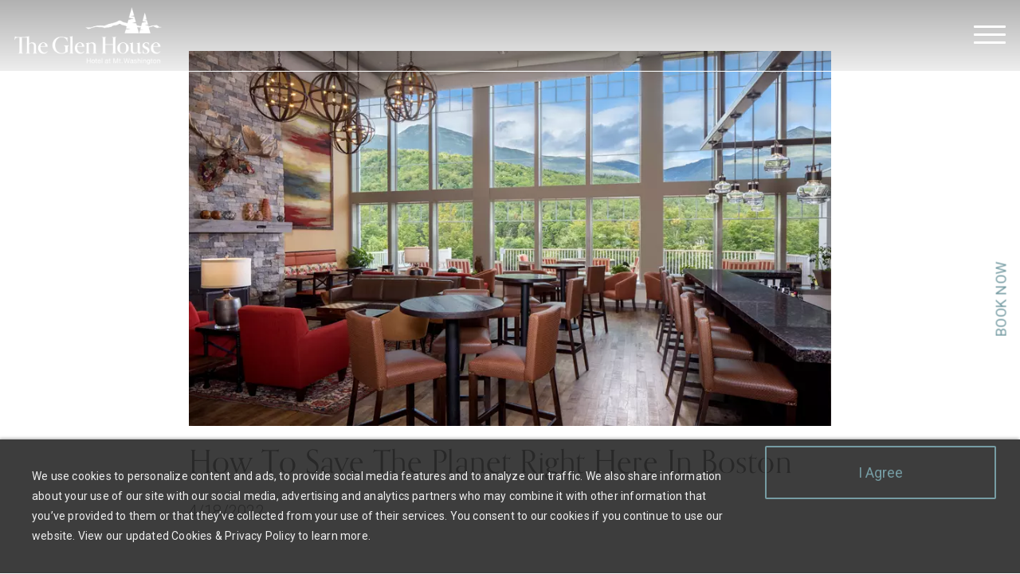

--- FILE ---
content_type: text/html; charset=utf-8
request_url: https://theglenhouse.com/press-media/how-to-save-the-planet-right-here-in-boston
body_size: 10446
content:


<!DOCTYPE html>
<html lang="en">
<head>

    <meta charset="utf-8">
    <meta name="viewport" content="width=device-width, initial-scale=1, shrink-to-fit=no">

    <meta name="author" content="">

    <!-- Search Engines -->
    
<title>How to Save the Planet Right Here in Boston | The Glen House</title>
<meta name="description" content="Vacation at an Eco Hotel
When you decamp to a sustainably minded hotel, you’ll leave stress, responsibilities, and wasteful living in the rearview. The charming Glen House, located in New Hampshire’s breathtaking Mt. Washington Valley, is not only perfectly situated for a sumptuous ski weekend—it was designed with a plethora of eco-friendly touches, including geothermal heating and cooling; highly efficient, regenerative elevators; and “dark sky–compliant” lighting that helps preserve nighttime darkness. Similarly, green details also make a statement at Maine’s Inn by the Sea: Enjoy a facial and massage within the recycled sheet-rock walls of the property’s spa, then head back to a private beachfront suite for a restorative nap in linens designed to protect endangered butterflies. Too tame for your taste? Book a luxury cabin at one of Vermont’s designated Green Hotels, Lake Morey Resort. Action awaits on the 18-hole golf course and 4.3-mile ice-skating trail—just make sure to leave room in your itinerary for the resort’s activities program, focused on environmental projects and local ecology." />
<meta name="robots" content="noindex, follow" />
<meta http-equiv="Content-Type" content="text/html; charset=utf-8" />
<link rel="canonical" href="https://theglenhouse.com/press-media/how-to-save-the-planet-right-here-in-boston"/>
 <meta property="og:title" content="How to Save the Planet Right Here in Boston | The Glen House" />
 <meta property="og:description" content="Vacation at an Eco Hotel
When you decamp to a sustainably minded hotel, you’ll leave stress, responsibilities, and wasteful living in the rearview. The charming Glen House, located in New Hampshire’s breathtaking Mt. Washington Valley, is not only perfectly situated for a sumptuous ski weekend—it was designed with a plethora of eco-friendly touches, including geothermal heating and cooling; highly efficient, regenerative elevators; and “dark sky–compliant” lighting that helps preserve nighttime darkness. Similarly, green details also make a statement at Maine’s Inn by the Sea: Enjoy a facial and massage within the recycled sheet-rock walls of the property’s spa, then head back to a private beachfront suite for a restorative nap in linens designed to protect endangered butterflies. Too tame for your taste? Book a luxury cabin at one of Vermont’s designated Green Hotels, Lake Morey Resort. Action awaits on the 18-hole golf course and 4.3-mile ice-skating trail—just make sure to leave room in your itinerary for the resort’s activities program, focused on environmental projects and local ecology." />
 <meta property="og:type" content="website" />
 <meta property="og:url" content="https://theglenhouse.com/press-media/how-to-save-the-planet-right-here-in-boston" />
                <link rel="apple-touch-icon" sizes="57x57" href="/media/2927/glenhousefavicon.png?center=0.5,0.505&mode=crop&width=57&height=57">
                <link rel="apple-touch-icon" sizes="60x60" href="/media/2927/glenhousefavicon.png?center=0.5,0.505&mode=crop&width=60&height=60">
                <link rel="apple-touch-icon" sizes="72x72" href="/media/2927/glenhousefavicon.png?center=0.5,0.505&mode=crop&width=72&height=72">
                <link rel="apple-touch-icon" sizes="76x76" href="/media/2927/glenhousefavicon.png?center=0.5,0.505&mode=crop&width=76&height=76">
                <link rel="apple-touch-icon" sizes="114x114" href="/media/2927/glenhousefavicon.png?center=0.5,0.505&mode=crop&width=114&height=114">
                <link rel="apple-touch-icon" sizes="120x120" href="/media/2927/glenhousefavicon.png?center=0.5,0.505&mode=crop&width=120&height=120">
                <link rel="apple-touch-icon" sizes="144x144" href="/media/2927/glenhousefavicon.png?center=0.5,0.505&mode=crop&width=144&height=144">
                <link rel="apple-touch-icon" sizes="152x152" href="/media/2927/glenhousefavicon.png?center=0.5,0.505&mode=crop&width=152&height=152">
                <link rel="apple-touch-icon" sizes="180x180" href="/media/2927/glenhousefavicon.png?center=0.5,0.505&mode=crop&width=180&height=180">
                <link rel="icon" type="image/png" sizes="192x192" href="/media/2927/glenhousefavicon.png?center=0.5,0.505&mode=crop&width=192&height=192">
                <link rel="icon" type="image/png" sizes="32x32" href="/media/2927/glenhousefavicon.png?center=0.5,0.505&mode=crop&width=32&height=32">
                <link rel="icon" type="image/png" sizes="96x96" href="/media/2927/glenhousefavicon.png?center=0.5,0.505&mode=crop&width=96&height=96">
                <link rel="icon" type="image/png" sizes="16x16" href="/media/2927/glenhousefavicon.png?center=0.5,0.505&mode=crop&width=16&height=16">
                <meta name="msapplication-TileImage" content="/media/2927/glenhousefavicon.png?center=0.5,0.505&mode=crop&width=144&height=144">
        <meta name="msapplication-TileColor" content="rgb(118, 156, 163)">
        <meta name="theme-color" content="rgb(118, 156, 163)">


        <!-- main.css -->
        <link href="/_assets/_src/themes/glenhouse/main.css" rel="stylesheet">


    <!-- Placed at the end of the document so the pages load faster -->
    <script src="/node_modules/jquery/dist/jquery.min.js" type="text/javascript"></script>
    
    
    <script>window.jQuery || document.write('<script src="/bower_components/jquery/jquery.min.js"><\/script>')</script>
    <script src="/umbraco_client/Application/JQuery/jquery.validate.min.js" type="text/javascript"></script>
    <script src="/umbraco_client/Application/JQuery/jquery.validate.unobtrusive.min.js" type="text/javascript"></script>


    <script src="/bower_components/iscroll/build/iscroll.js"></script>
    
    <script src="/bower_components/drawer/dist/js/drawer.min.js"></script>

    <script src="/bower_components/typed.js/lib/typed.min.js"></script>


<!-- Google Tag Manager -->
<script>(function(w,d,s,l,i){w[l]=w[l]||[];w[l].push({'gtm.start':
new Date().getTime(),event:'gtm.js'});var f=d.getElementsByTagName(s)[0],
j=d.createElement(s),dl=l!='dataLayer'?'&l='+l:'';j.async=true;j.src=
'https://www.googletagmanager.com/gtm.js?id='+i+dl;f.parentNode.insertBefore(j,f);
})(window,document,'script','dataLayer','GTM-P72H855');</script>
<!-- End Google Tag Manager -->

<!-- TYPEKIT -->
    <script>
      (function(d) {
        var config = {
          kitId: 'qaw7djm',
          scriptTimeout: 3000,
          async: false
        },
        h=d.documentElement,t=setTimeout(function(){h.className=h.className.replace(/\bwf-loading\b/g,"")+" wf-inactive";},config.scriptTimeout),tk=d.createElement("script"),f=false,s=d.getElementsByTagName("script")[0],a;h.className+=" wf-loading";tk.src='https://use.typekit.net/'+config.kitId+'.js';tk.async=true;tk.onload=tk.onreadystatechange=function(){a=this.readyState;if(f||a&&a!="complete"&&a!="loaded")return;f=true;clearTimeout(t);try{Typekit.load(config)}catch(e){}};s.parentNode.insertBefore(tk,s)
      })(document);
    </script>



</script>
<style>

.azds-pre-loader{
        position: fixed;
        top: 0;
        right: 0;
        left: 0;
        bottom: 0;
        height: 100vh;
        width: 100vw;
        background: rgba(255,255,255,.5);
        display: none;
    }
    .azds-pre-loader.loading{
        display: block;
    }
    html.booking-overlay-open{
        .azds-pre-loader{
            display: none !important;
        }
    }
    .sk-chasing-dots {
         top:50%;
         margin:auto;
         width:40px;
         height:40px;
         position:relative;
         text-align:center;
         -webkit-animation:2s linear infinite sk-chasingDotsRotate;
         animation:2s linear infinite sk-chasingDotsRotate
    }
    .sk-chasing-dots .sk-child {
         width:60%;
         height:60%;
         display:inline-block;
         position:absolute;
         top:0;
         border-radius:100%;
         -webkit-animation:2s ease-in-out infinite sk-chasingDotsBounce;
         animation:2s ease-in-out infinite sk-chasingDotsBounce
    }
    .sk-chasing-dots .sk-dot2 {
         top:auto;
         bottom:0;
         -webkit-animation-delay:-1s;
         animation-delay:-1s
    }
    
    @-webkit-keyframes sk-chasingDotsRotate {
     100% {
      transform:rotate(360deg)
     }
    }
    @keyframes sk-chasingDotsRotate {
     100% {
      transform:rotate(360deg)
     }
    }
    @-webkit-keyframes sk-chasingDotsBounce {
     0%,
     100% {
      transform:scale(0)
     }
     50% {
      transform:scale(1)
     }
    }
    @keyframes sk-chasingDotsBounce {
     0%,
     100% {
      transform:scale(0)
     }
     50% {
      transform:scale(1)
     }
    }
</style>

<script>

var fusionLoader = document.createElement("script");

fusionLoader.setAttribute("src","https://assets.navisperformance.com/NWRC/Fusion/navis-fusion-loader.js");

fusionLoader.setAttribute("id","navis-fusion-loader");

fusionLoader.setAttribute("data-accountid","16096");

fusionLoader.setAttribute("data-secret","40spw8tvucr98zyp29za");

document.getElementsByTagName('head')[0].appendChild(fusionLoader);

</script>

<script type='text/javascript'
    src='https://contact-api.inguest.com/bundles/revinatecontactapi/js/revinate-form.js?v=1'></script>
  <meta name="viewport" content="width=device-width, initial-scale=1" />
  <script>
    var RevinateModal = {
      modalWasOpened: false,

      addEvent: function (obj, evt, fn) {
        if (obj.addEventListener) {
          obj.addEventListener(evt, fn, false);
        }
        else if (obj.attachEvent) {
          obj.attachEvent('on' + evt, fn);
        }
      },

      getModal: function () {
        return document.getElementById('revinate_modal');
      },

      openModal: function () {
        if (!this.modalWasOpened) {
          this.getModal().style.display = 'flex';
          this.modalWasOpened = true;
        }
      },

      closeModal: function () {
        this.getModal().style.display = 'none';
      },

      initUDFs: function () {
        var titleUDF = this.getModal().querySelector('input[name=WEBSITETITLE]');
        if (titleUDF) {
          titleUDF.value = document.title;
        }

        var currentUrl = window.location.href || document.URL;
        var urlUDF = this.getModal().querySelector('input[name=WEBSITEURL]');
        if (urlUDF) {
          urlUDF.value = currentUrl;
        }

        var dateYearUDF = this.getModal().querySelector('input[name=yearOfWEBSITESIGNUPDATE]');
        if (dateYearUDF) {
          dateYearUDF.value = new Date().getFullYear();
        }

        var dateMonthUDF = this.getModal().querySelector('input[name=monthOfWEBSITESIGNUPDATE]');
        if (dateMonthUDF) {
          dateMonthUDF.value = ('0' + (new Date().getMonth() + 1)).slice(-2);
        }

        var dateDayUDF = this.getModal().querySelector('input[name=dayOfWEBSITESIGNUPDATE]');
        if (dateDayUDF) {
          dateDayUDF.value = ('0' + new Date().getDate()).slice(-2);
        }
      },

      init: function () {
        var self = this;
        this.addEvent(document, 'click', function (event) {
          if (event.target === self.getModal()) {
            self.closeModal();
          }
        });
        this.addEvent(document, 'mouseleave', function () {
          self.openModal();
        });
        this.addEvent(document, 'visibilitychange', function () {
          self.openModal();
        });
        this.addEvent(document.getElementById('revinate_modal_close'), 'click', function () {
          self.closeModal();
        });
        this.initUDFs();
      }
    };

    addEventListener('load', function () {
      RevinateModal.init();
    });
  </script>

  <style>
    /* Customize styles here: */
    :root {
      --revinate-exit-modal-font-family: sans-serif;
      --revinate-exit-modal-border-radius: 4px; /* Applies to modal, inputs and submit button. */
      --revinate-exit-modal-input-size: 40px; /* Applies to inputs and submit button. */
      --revinate-exit-modal-image-max-width: 400px;
      --revinate-exit-modal-button-color: #769CA3;
    }

    #revinate_modal {
      display: none;
      position: fixed;
      z-index: 999999;
      left: 0;
      top: 0;
      width: 100vw;
      height: 100vh;
      align-items: center;
      justify-content: center;
      background-color: rgba(0, 0, 0, 0.4);
      font-family: var(--revinate-exit-modal-font-family);
    }

    #revinate_modal_image {
      flex: 1;
      min-width: 200px;
      max-width: var(--revinate-exit-modal-image-max-width);
    }

    #revinate_modal_image img {
      max-width: 100%;
    }

    #revinate_modal h2,
    #revinate_modal h3 {
      margin: 0;
    }

    #revinate_modal_content {
      background-color: #FFFFFF;
      max-width: fit-content;
      max-height: 80vh;
      overflow: auto;
      margin: 5vw 5vh;
      padding: 32px;
      border-radius: var(--revinate-exit-modal-border-radius);
      -moz-border-radius: var(--revinate-exit-modal-border-radius);
      -webkit-border-radius: var(--revinate-exit-modal-border-radius);
      display: flex;
      flex-flow: row wrap;
      gap: 32px;
      position: relative;
    }

    #revinate_modal_form,
    #revinate_contact_api_form {
      display: flex;
      flex-flow: column;
      gap: 16px;
      max-width: 300px;
      margin: 0;
    }

    #revinate_modal_form input[type=text],
    #revinate_modal_form input[type=email] {
      padding: 0 10px;
      height: var(--revinate-exit-modal-input-size);
      max-width: 300px;
      border: 1px solid #CCCCCC;
      border-radius: var(--revinate-exit-modal-border-radius);
      -moz-border-radius: var(--revinate-exit-modal-border-radius);
      -webkit-border-radius: var(--revinate-exit-modal-border-radius);
    }

    #revinate_modal_form button#submit {
      background-color: var(--revinate-exit-modal-button-color);
      border: none;
      min-height: var(--revinate-exit-modal-input-size);
      border-radius: var(--revinate-exit-modal-border-radius);
      -moz-border-radius: var(--revinate-exit-modal-border-radius);
      -webkit-border-radius: var(--revinate-exit-modal-border-radius);
      color: #FFFFFF;
      max-width: 200px;
      cursor: pointer;
      font-family: var(--revinate-exit-modal-font-family);
    }

    #revinate_modal_close {
      position: absolute;
      top: 0;
      right: 10px;
      font-size: 28px;
      padding: 4px;
      font-weight: bold;
      color: #AAAAAA;
      cursor: pointer;
      transition: color 0.2s;
    }

    #revinate_modal_close:hover,
    #revinate_modal_close:focus,
    #revinate_modal_close:active {
      color: #000000;
    }

    @media (max-width: 768px) {
      #revinate_modal_content {
        max-width: var(--revinate-exit-modal-image-max-width);
      }

      #revinate_modal_content {
        margin: 1vw 1vh;
      }
    }
  </style>




<!-- Google tag (gtag.js) -->
<script async src="https://www.googletagmanager.com/gtag/js?id=AW-759073590"></script>
<script>
  window.dataLayer = window.dataLayer || [];
  function gtag(){dataLayer.push(arguments);}
  gtag('js', new Date());

  gtag('config', 'AW-759073590');
</script>

<meta name="google-site-verification" content="OKubYJYYGIm9pIz_vX4-zVNvS2m1HNWQTqxqmjL1pc0" />

<script type="application/ld+json">
{
  "@context": "https://schema.org",
  "@graph": [
    {
      "@type": "Hotel",
      "@id": "https://theglenhouse.com/#hotel",
      "name": "The Glen House",
      "url": "https://theglenhouse.com/",
      "logo": "https://theglenhouse.com/media/2410/logo_white_w_144.png",
      "image": [
        "https://theglenhouse.com/media/3159/glenhousefall_23-1.jpg?mode=crop&width=1200&height=630"
      ],
      "description": "The Glen House Hotel is your four-season destination at the base of Mt. Washington, NH.",
      "telephone": "+1-603-466-3420",
      "address": {
        "@type": "PostalAddress",
        "streetAddress": "979 NH-16, PO Box 246",
        "addressLocality": "Gorham",
        "addressRegion": "NH",
        "postalCode": "03581",
        "addressCountry": "US"
      },
      "sameAs": [
        "https://www.facebook.com/glenhousehotel/",
        "https://twitter.com/GlenHouseHotel?lang=en",
        "https://www.linkedin.com/company/27092676",
        "https://www.instagram.com/glenhousehotel/"
      ],
      "amenityFeature": [
        { "@type": "LocationFeatureSpecification", "name": "Event & meeting facilities", "value": true },
        { "@type": "LocationFeatureSpecification", "name": "On-site restaurant (The Notch Grille)", "value": true }
      ],
      "hasRestaurant": { "@id": "https://theglenhouse.com/#restaurant" }
    },
    {
      "@type": "Restaurant",
      "@id": "https://theglenhouse.com/#restaurant",
      "name": "The Notch Grille",
      "url": "https://theglenhouse.com/the-notch-grille/about-the-restaurant",
      "containedInPlace": { "@id": "https://theglenhouse.com/#hotel" },
      "address": {
        "@type": "PostalAddress",
        "streetAddress": "979 NH-16",
        "addressLocality": "Gorham",
        "addressRegion": "NH",
        "postalCode": "03581",
        "addressCountry": "US"
      },
      "servesCuisine": ["American", "New American"],
      "hasMenu": [
        "https://theglenhouse.com/the-notch-grille/food",
        "https://theglenhouse.com/the-notch-grille/drinks"
      ]
    }
  ]
}
</script>

    
</head>

<body id="btop" class="Article how-to-save-the-planet-right-here-in-boston animate-in drawer drawer--left search-drawer--right" >





    <div class=" hello-badge-cookie slideDown" id="hello-badge-cookie">
        <div class="container">
            <div class="row">
                <div class="col-md-9">
                    <div class="cookie-content">
                        <p><span>We use cookies to personalize content and ads, to provide social media features and to analyze our traffic. We also share information about your use of our site with our social media, advertising and analytics partners who may combine it with other information that you’ve provided to them or that they’ve collected from your use of their services. You consent to our cookies if you continue to use our website. View our updated <a data-udi="umb://document/23904b5e3f434b69be37876e8a3b22a7" href="/privacy-policy" title="Privacy Policy">Cookies &amp; Privacy Policy</a></span><span> to learn more.</span></p>
                    </div>
                </div>
                <div class="col-md-3 text-center">
                    <button type="button" class="btn btn-primary" id="cookieAcceptButton">I Agree</button>
                </div>
            </div>
        </div>

    </div>
    <script>
        $(window).on('load', function () {

            $("#cookieAcceptButton").click(function () {

                setCookieRoot("hasAcceptedCookie", "yes", 365);
                $("#hello-badge-cookie").addClass("slideDown");
            });
            
            setTimeout(function () {
                var hasAcceptedCookie = getCookie('hasAcceptedCookie');


                if (hasAcceptedCookie === 'yes') {

                }
                else {
                    $('#hello-badge-cookie').removeClass('slideDown');
                }

            }, 0);
        });

    </script>





    





<div id="stripNavFullScreen-modal" class="stripNavFullScreen-modal" style="background-image: url(&#39;/media/3129/glen-house_o6a2755-1.jpg?anchor=center&amp;mode=crop&amp;width=1600&amp;height=900&amp;rnd=133776951900000000&amp;quality=70&#39;); ">
    <div id="fsScroller" class="scroller">
    
    <div class="overlay" style="background: rgba(16, 29, 40, 0)"></div>
        






    <div class="container ">
                <div class="row
                                align-items-start 
                                
                                 " >
                        <div class="col-md-6 align-items-start col-md-12 col-lg-6 d-none d-lg-block mx-auto my-auto pt-8 px-5 pt-md-4 px-md-8 order-2 order-md-1" >
                                    
    



                        </div>
                        <div class="col-md-6 align-items-start col-md-12 col-lg-6 bg-fullscreen-nav h-100 pt-4 pt-md-8 px-5 pt-md-4 px-md-8 order-1 order-md-2" >
                                    
    





        <a href="https://theglenhouse.com"  class="widget imageBasicWidget  text-center text-md- no-content" title="">
            <img src="/media/2409/logo_white_w_color.png?mode=crop&amp;width=220px&amp;quality=50" alt="Glen House Logo" class="desktop d-none d-xl-block" /> <!--desktop/default-->
            <img src="/media/2409/logo_white_w_color.png?mode=crop&amp;width=220px&amp;quality=50" alt="Glen House Logo" class="tablet d-none d-sm-block d-xl-none" />
            <img src="/media/2409/logo_white_w_color.png?mode=crop&amp;width=220px&amp;quality=50" alt="Glen House Logo" class="mobile d-none d-block d-sm-none" />
        </a>


                                    
    


<div class="bar-below-logo">
</div>

                                    
    

    <nav class="listNavItemsCollapseWidget " role="navigation">
        <div class="drawer-menu">

            <div class="drawer-item-wrapper  ">

                    <!--collapse-->
                    <button class="btn drawer-nav-toggle"
                            type="button"
                            data-target="#drawer-nav-item-toggle-58536"
                         data-toggle="collapse"
                         href="#drawer-nav-item-toggle-58536"
                         aria-expanded="false"
                         aria-controls="drawer-nav-item-toggle-58536">

                         About
                        <span class="drawer-toggle-icon align-self-right"><i class="fa fa-angle-up"></i></span>

                    </button>
                    <div class="drawer-drop collapse collapsed " id="drawer-nav-item-toggle-58536">
                        
                        
                                <a class="drawer-drop-nav-link " href="/about/history">History</a>
                                <a class="drawer-drop-nav-link " href="/about/sustainability">Sustainability</a>
                                <a class="drawer-drop-nav-link " href="/about/find-us">Find Us</a>
                                <a class="drawer-drop-nav-link " href="/about/gallery">Gallery</a>
                    </div>

            </div>
            <div class="drawer-item-wrapper  ">

                    <!--collapse-->
                    <button class="btn drawer-nav-toggle"
                            type="button"
                            data-target="#drawer-nav-item-toggle-58534"
                         data-toggle="collapse"
                         href="#drawer-nav-item-toggle-58534"
                         aria-expanded="false"
                         aria-controls="drawer-nav-item-toggle-58534">

                         Plan Your Stay
                        <span class="drawer-toggle-icon align-self-right"><i class="fa fa-angle-up"></i></span>

                    </button>
                    <div class="drawer-drop collapse collapsed " id="drawer-nav-item-toggle-58534">
                        
                        
                                <a class="drawer-drop-nav-link " href="/plan-your-stay/explore-mt-washington">Explore Mt. Washington</a>
                                <a class="drawer-drop-nav-link " href="/plan-your-stay/upcoming-events">Upcoming Events</a>
                                <a class="drawer-drop-nav-link " href="/plan-your-stay/online-concierge-form">Online Concierge Form</a>
                    </div>

            </div>
            <div class="drawer-item-wrapper  ">

                    <a class="drawer-nav-link " href="/accommodations" >
                        

                        <span class="drawer-nav-text d-none d-md-block">Accommodations</span>
                        <span class="drawer-nav-text d-block d-md-none">Accommodations</span>
                    </a>

            </div>
            <div class="drawer-item-wrapper  ">

                    <a class="drawer-nav-link " href="/packages-specials" >
                        

                        <span class="drawer-nav-text d-none d-md-block">Packages &amp; Specials</span>
                        <span class="drawer-nav-text d-block d-md-none">Packages &amp; Specials</span>
                    </a>

            </div>
            <div class="drawer-item-wrapper  ">

                    <a class="drawer-nav-link " id="" href="https://www.thenotchgrille.com" target=&quot;_blank&quot;>
                        
                        <span class="drawer-nav-text d-none d-md-block">The Notch Grille</span>
                        <span class="drawer-nav-text d-block d-md-none">The Notch Grille</span>
                    </a>

            </div>
            <div class="drawer-item-wrapper  ">

                    <!--collapse-->
                    <button class="btn drawer-nav-toggle"
                            type="button"
                            data-target="#drawer-nav-item-toggle-58537"
                         data-toggle="collapse"
                         href="#drawer-nav-item-toggle-58537"
                         aria-expanded="false"
                         aria-controls="drawer-nav-item-toggle-58537">

                         Events &amp; Group Meetings
                        <span class="drawer-toggle-icon align-self-right"><i class="fa fa-angle-up"></i></span>

                    </button>
                    <div class="drawer-drop collapse collapsed " id="drawer-nav-item-toggle-58537">
                        
                        
                                <a class="drawer-drop-nav-link " href="/events/group-meetings">Group Meetings</a>
                                <a class="drawer-drop-nav-link " href="/events/weddings-social-events">Weddings &amp; Social Events</a>
                                <a class="drawer-drop-nav-link " href="/events/event-inquiry-form">Event Inquiry Form</a>
                    </div>

            </div>
            <div class="drawer-item-wrapper  ">

                    <a class="drawer-nav-link " href="/contact-us" >
                        

                        <span class="drawer-nav-text d-none d-md-block">Contact Us</span>
                        <span class="drawer-nav-text d-block d-md-none">Contact Us</span>
                    </a>

            </div>

        </div>
    </nav>





                                    
    
<p class="small text-gray-lighter">979 NH Rt 16, Gorham, NH 03581 603-466-3420</p>


                        </div>
                </div>
    </div>




        
    </div>
    
</div>

<!-- main nav -->
<div class="stripNavFullScreen">
    <!-- Primary Navigation, logo left, nav items center, cta right -->
    <div id="stripNavFullScreen_Primary" class="outermost nav-primary-links bg- ">
        <div class="container-fluid px-0 px-0 px-md-2">
            <nav class="d-flex d-md-flex justify-content-between justify-content-md-between ">

                    <!-- logo -->
                    <div class="nav-logo align-self-center">
                        <a class="d-none d-md-block logo-desktop" href="/"><img alt="Logo" title="Logo" src="/media/2410/logo_white_w_144.png" /></a>
                            <a class="d-sm-block d-md-none logo-mobile" href="/"><img alt="Logo" title="Logo" src="/media/2410/logo_white_w_144.png" /></a>
                    </div>

    <div class="nav-cta align-self-center d-flex">


                    <!-- mobile button -->
                    <button class="drawer-toggle hamburger hamburger--collapse my-auto" aria-label="Menu" type="button">
                        <span class="hamburger-box">
                            <span class="hamburger-inner"></span>
                        </span>
                    </button>
                </div>

            </nav>
        </div>
    </div>
</div>











<script>
    $(window).on('load',function () {
        var header = new Headroom(document.querySelector(".stripNavFullScreen"), {
            tolerance: 15,
            offset: 75,
            classes: {
                initial: "animated",
                pinned: "slideDown",
                unpinned: "slideUp"
            }
        });
        header.init();

    });
</script>

    <div class="allbutnav">
        

        <div class="navigation-content-push-padder"></div>



        <div class="main-content Article parent-ContentArticles">
            


<br /><br /><br /><br />
<div class="page-article-inside inside-page-wrapper slug page60692">
    <div class="container">
            <div class="row">
                <div class="col-12 offset-0 offset-md-2 col-md-8">
                    <img class="article-image" src="/media/3116/glenhouse_1_01-1.jpg?center=0.5,0.5&mode=crop&width=900&height=525&quality=70"  alt="" />
                </div>
            </div>
        <br />
        <div class="row">
            <div class="col-12 col-md-2  ">
                <!--<h4 class=""><br/>4/18/2022</h4> -->
            </div>
            <div class="col-12 col-md-8  ">
                <h1>How to Save the Planet Right Here in Boston</h1>
                <h4 style="text-align: left;">4/18/2022</h4>
                

                <br/><br/>
                <h4><a href="/press-media"><i style="margin-right: 0; position: relative; top: 1px;" class="fa fa-chevron-left"></i> Go Back</a></h4>
                <br/><br/>
            </div>

        </div>
    </div>
</div>
        </div>

        

        <footer class="">
                        <div  >




<div class="outermost
            astrip 
             
            stripGrid2Cell bg-blue text- "
     style=""
     >
    
    <div class="container  mt-3 mb-0 pt-5 pb-4 ">
        <div class="row  align-items-start 
                                
                                row-eq-height ">
            
                <div class="col-md-6 bg- align-items-start   pl-3 pl-md-0 mr-auto" style="">




                            
    





        <div class="widget imageBasicWidget mb-4 mt-2 text-center text-md-left no-content">
            <img src="/media/2314/logo-white.png?mode=crop&amp;width=165px&amp;quality=50" alt="" class="desktop d-none d-xl-block" /> <!--desktop/default-->
            <img src="/media/2314/logo-white.png?mode=crop&amp;width=165px&amp;quality=50" alt="" class="tablet d-none d-sm-block d-xl-none" />
            <img src="/media/2314/logo-white.png?mode=crop&amp;width=165px&amp;quality=50" alt="" class="mobile d-none d-block d-sm-none" />
        </div>


                            
    
<p style="padding-top: 6px;" class="small">979 NH Rt 16<br />PO Box 246<br />Gorham, NH 03581<br />603-466-3420<br /><br /></p>


                            
    


<ul class="widget-social-links">
<li><a aria-label="Glen House Facebook" target="_blank" href="https://www.facebook.com/glenhousehotel/"><i class="fa fa-facebook-square"></i></a> </li>        <li><a aria-label="Glen House Twitter" target="_blank" href="https://twitter.com/GlenHouseHotel?lang=en"><i class="fa fa-twitter-square"></i></a> </li>                <li><a aria-label="Glen House LinkedIn" target="_blank" href="https://www.linkedin.com/company/27092676"><i class="fa fa-linkedin-square"></i></a> </li>                <li><a aria-label="Glen House Instagram" target="_blank" href="https://www.instagram.com/glenhousehotel/"><i class="fa fa-instagram"></i></a> </li>                            </ul>





                </div>
                <div class="col-md-2 bg- align-items-start p-md-4   ml-auto" style="">




                            
    





        <div class="widget imageBasicWidget  text-center text-md- no-content">
            <img src="/media/3184/transparent_light_travel_awards-1.png?quality=50" alt="travel awards logo" class="desktop d-none d-xl-block" /> <!--desktop/default-->
            <img src="/media/3184/transparent_light_travel_awards-1.png?quality=50" alt="travel awards logo" class="tablet d-none d-sm-block d-xl-none" />
            <img src="/media/3184/transparent_light_travel_awards-1.png?quality=50" alt="travel awards logo" class="mobile d-none d-block d-sm-none" />
        </div>






                </div>
                <div class="col-md-2 bg- align-items-start p-md-4  pl-3 pl-md-0 pl-lg-3 ml-auto" style="">




                            
    





        <a href="https://mt-washington.com/" target=&quot;_blank&quot; class="widget imageBasicWidget  text-center text-md-right no-content" title="">
            <img src="/media/3308/mwar_logo_transparent_white.png?mode=crop&amp;width=125px&amp;quality=50" alt="Mt Washington Auto Road" class="desktop d-none d-xl-block" /> <!--desktop/default-->
            <img src="/media/3308/mwar_logo_transparent_white.png?mode=crop&amp;width=125px&amp;quality=50" alt="Mt Washington Auto Road" class="tablet d-none d-sm-block d-xl-none" />
            <img src="/media/3308/mwar_logo_transparent_white.png?mode=crop&amp;width=125px&amp;quality=50" alt="Mt Washington Auto Road" class="mobile d-none d-block d-sm-none" />
        </a>


                            
    





        <a href="https://greatglentrails.com" target=&quot;_blank&quot; class="widget imageBasicWidget  text-center text-md-right no-content" title="hiking trails at the glen house hotel">
            <img src="/media/3223/ggt-logo-white-v_web.png?mode=crop&amp;width=125px&amp;quality=50" alt="Great Glen Trails logo" class="desktop d-none d-xl-block" /> <!--desktop/default-->
            <img src="/media/3223/ggt-logo-white-v_web.png?mode=crop&amp;width=125px&amp;quality=50" alt="Great Glen Trails logo" class="tablet d-none d-sm-block d-xl-none" />
            <img src="/media/3223/ggt-logo-white-v_web.png?mode=crop&amp;width=125px&amp;quality=50" alt="Great Glen Trails logo" class="mobile d-none d-block d-sm-none" />
        </a>






                </div>
                <div class="col-md-2 bg- align-items-start   px-3 px-md-0 ml-auto" style="">




                            
    
<div class="listNodesWidget ">
<ul>
<li class="manual"><a href="/about/find-us"> Find Us </a></li>
<li class="manual"><a href="/contact-us"> Contact Us </a></li>
<li class="manual"><a href="/gift-cards"> Gift Cards </a></li>
<li class="manual"><a href="/hotel-news"> Hotel News </a></li>
<li class="manual"><a href="/press-media"> Press &amp; Media </a></li>
<li class="manual"><a href="/stay-in-touch"> Stay In Touch </a></li>
<li class="manual"><a href="https://workforolympia.com"> Careers </a></li>
<li class="manual"><a href="/privacy-policy"> Privacy Policy </a></li>
</ul>
</div>






                </div>
            
        </div>
    </div>
</div>

                        </div>
        </footer>





    </div>

    
    <!-- Bootstrap core JavaScript================================================== -->
    

    <script src="/node_modules/popper.js/dist/umd/popper.min.js"></script>
    <script src="/node_modules/bootstrap/dist/js/bootstrap.min.js"></script>

    <script src="/App_Plugins/UmbracoForms/Assets/moment/min/moment-with-locales.min.js" type="text/javascript"></script>
    <script src="/App_Plugins/UmbracoForms/Assets/pikaday/pikaday.js" type="text/javascript"></script>
    <script src="/bower_components/headroom.js/dist/headroom.min.js"></script>
    <script src="/bower_components/Swiper/dist/js/swiper.min.js"></script>
    
    <script src="/node_modules/stellar.js/jquery.stellar.min.js"></script>
    <script src="/bower_components/jquery.easing/js/jquery.easing.min.js"></script>
    <script src="/bower_components/magnific-popup/dist/jquery.magnific-popup.js"></script>
    <script src="/bower_components/CreativeButtons/js/classie.js"></script>
    
    <!-- IE10 viewport hack for Surface/desktop Windows 8 bug -->
    

    <script src="/_assets/js/fade-on-scroll.js"></script>
    <script src="/bower_components/aos-master/dist/aos.js"></script>

    <script src="/_assets/js/main.js"></script>

    


<!-- Google Tag Manager (noscript) -->
<noscript><iframe src="https://www.googletagmanager.com/ns.html?id=GTM-P72H855"
height="0" width="0" style="display:none;visibility:hidden"></iframe></noscript>
<!-- End Google Tag Manager (noscript) -->

<a id="hello-badge-direct-link" href="https://be.synxis.com/?chain=23448&hotel=2493" class="btn-hello-badge right btn- no-scrolly">
           <span class="inner-hello">Book Now</span>
       </a>

<script>
    $(".hamburger").click(function () {
        $(window).scrollTop(0);
    });
</script>

<script type="text/javascript">
    var BOOKING_SETTINGS = {
        "hotel": "glen-house",
        "theme": "luxury",
        "lang": "en", 
        "emergency": {
            "email": "info@theglenhouse.com",
            "phone": "6034663420"
        }
    };
</script>

<link href="//newbooking.azds.com/api/hotel/glen-house/styles" rel="stylesheet" type="text/css" />

<div class="azds-pre-loader">
    <div class="sk-chasing-dots">
        <div  class="sk-child sk-dot1" style="background-color: rgb(118, 156, 163, 88);"></div>
        <div  class="sk-child sk-dot2" style="background-color: rgb(118, 156, 163, 88);"></div>
    </div>
</div>

</body>
</html>



--- FILE ---
content_type: text/css
request_url: https://theglenhouse.com/bower_components/CreativeButtons/css/component.css
body_size: 31682
content:
@font-face {
	font-family: 'icomoon';
	src:url('../fonts/icomoon/icomoon.eot');
	src:url('../fonts/icomoon/icomoon.eot?#iefix') format('embedded-opentype'),
		url('../fonts/icomoon/icomoon.woff') format('woff'),
		url('../fonts/icomoon/icomoon.ttf') format('truetype'),
		url('../fonts/icomoon/icomoon.svg#icomoon') format('svg');
	font-weight: normal;
	font-style: normal;
}

/* General button style (reset) */
.btn {
	border: none;
	font-family: inherit;
	font-size: inherit;
	color: inherit;
	background: none;
	cursor: pointer;
	display: inline-block;
	outline: none;
	position: relative;
	-webkit-transition: all 0.3s;
	-moz-transition: all 0.3s;
	transition: all 0.3s;
}

.btn:after {
	content: '';
	position: absolute;
	z-index: -1;
	-webkit-transition: all 0.3s;
	-moz-transition: all 0.3s;
	transition: all 0.3s;
}

/* Pseudo elements for icons */
.btn:before,
.icon-heart:after,
.icon-star:after,
.icon-plus:after,
.icon-file:before {
	font-family: 'icomoon';
	speak: none;
	font-style: normal;
	font-weight: normal;
	font-variant: normal;
	text-transform: none;
	line-height: 1;
	position: relative;
	-webkit-font-smoothing: antialiased;
}

.icon-envelope:before {
	content: "\e000";
}

.icon-cart:before {
	content: "\e007";
}

.icon-cart-2:before {
	content: "\e008";
}

.icon-heart:before {
	content: "\e009";
}

/* Filled heart */
.icon-heart:after,
.icon-heart-2:before {
	content: "\e00a";
}

.icon-star:before {
	content: "\e00b";
}

/* Filled star */
.icon-star:after,
.icon-star-2:before {
	content: "\e00c";
}

.icon-arrow-right:before {
	content: "\e00d";
}

.icon-arrow-left:before {
	content: "\e003";
}

.icon-truck:before {
	content: "\e00e";
}

.icon-remove:before {
	content: "\e00f";
}

.icon-cog:before {
	content: "\e010";
}

.icon-plus:before,
.icon-plus:after {
	content: "\e011";
}

.icon-minus:before {
	content: "\e012";
}

.bh-icon-smiley:before {
	content: "\e001";
}

.bh-icon-sad:before {
	content: "\e002";
}

.icon-file:before {
	content: "\e004";
}

.icon-remove-2:before {
	content: "\e005";
}

/* Button 1 */
.btn-1 {
	border: 3px solid #fff;
	color: #fff;
}

/* Button 1a */
.btn-1a:hover,
.btn-1a:active {
	color: #0e83cd;
	background: #fff;
}

/* Button 1b */
.btn-1b:after {
	width: 100%;
	height: 0;
	top: 0;
	left: 0;
	background: #fff;
}

.btn-1b:hover,
.btn-1b:active {
	color: #0e83cd;
}

.btn-1b:hover:after,
.btn-1b:active:after {
	height: 100%;
}

/* Button 1c */
.btn-1c:after {
	width: 0%;
	height: 100%;
	top: 0;
	left: 0;
	background-color: rgba(250,251,252,.7);
}

.btn-1c:hover,
.btn-1c:active {
	color: rgba(250,251,252,.7);
}

.btn-1c:hover:after,
.btn-1c:active:after {
	width: 100%;
}

/* Button 1d */
.btn-1d {
	overflow: hidden;
}

.btn-1d:after {
	width: 0;
	height: 103%;
	top: 50%;
	left: 50%;
	background: #fff;
	opacity: 0;
	-webkit-transform: translateX(-50%) translateY(-50%);
	-moz-transform: translateX(-50%) translateY(-50%);
	-ms-transform: translateX(-50%) translateY(-50%);
	transform: translateX(-50%) translateY(-50%);
}

.btn-1d:hover,
.btn-1d:active {
	color: #0e83cd;
}

.btn-1d:hover:after {
	width: 90%;
	opacity: 1;
}

.btn-1d:active:after {
	width: 101%;
	opacity: 1;
}

/* Button 1e */
.btn-1e {
	overflow: hidden;
}

.btn-1e:after {
	width: 100%;
	height: 0;
	top: 50%;
	left: 50%;
	background: #fff;
	opacity: 0;
	-webkit-transform: translateX(-50%) translateY(-50%) rotate(45deg);
	-moz-transform: translateX(-50%) translateY(-50%) rotate(45deg);
	-ms-transform: translateX(-50%) translateY(-50%) rotate(45deg);
	transform: translateX(-50%) translateY(-50%) rotate(45deg);
}

.btn-1e:hover,
.btn-1e:active {
	color: #0e83cd;
}

.btn-1e:hover:after {
	height: 260%;
	opacity: 1;
}

.btn-1e:active:after {
	height: 400%;
	opacity: 1;
}

/* Button 1f */
.btn-1f {
	overflow: hidden;
}

.btn-1f:after {
	width: 101%;
	height: 0;
	top: 50%;
	left: 50%;
	background: #fff;
	opacity: 0;
	-webkit-transform: translateX(-50%) translateY(-50%);
	-moz-transform: translateX(-50%) translateY(-50%);
	-ms-transform: translateX(-50%) translateY(-50%);
	transform: translateX(-50%) translateY(-50%);
}

.btn-1f:hover,
.btn-1f:active {
	color: #0e83cd;
}

.btn-1f:hover:after {
	height: 75%;
	opacity: 1;
}

.btn-1f:active:after {
	height: 130%;
	opacity: 1;
}

/* Button 2 */
.btn-2 {
	background: #cb4e4e;
	color: #fff;
	box-shadow: 0 6px #ab3c3c;
	-webkit-transition: none;
	-moz-transition: none;
	transition: none;
}

/* Button 2a */
.btn-2a {
	border-radius: 0 0 5px 5px;
}

.btn-2a:hover {
	box-shadow: 0 4px #ab3c3c;
	top: 2px;
}

.btn-2a:active {
	box-shadow: 0 0 #ab3c3c;
	top: 6px;
}

/* Button 2b */
.btn-2b {
	border-radius: 0 0 5px 5px;
}

.btn-2b:hover {
	box-shadow: 0 8px #ab3c3c;
	top: -2px;
}

.btn-2b:active {
	box-shadow: 0 0 #ab3c3c;
	top: 6px;
}

/* Button 2c */
.btn-2c {
	border-radius: 5px;
}

.btn-2c:hover {
	box-shadow: 0 4px #ab3c3c;
	top: 2px;
}

.btn-2c:active {
	box-shadow: 0 0 #ab3c3c;
	top: 6px;
}

/* Button 2d */
.btn-2d {
	border-radius: 5px;
}

.btn-2d:hover {
	box-shadow: 0 8px #ab3c3c;
	top: -2px;
}

.btn-2d:active {
	box-shadow: 0 0 #ab3c3c;
	top: 6px;
}

/* Button 2e */
.btn-2e {
	border-radius: 5px;
	box-shadow: -6px 0 #ab3c3c;
}

.btn-2e:hover {
	box-shadow: -4px 0 #ab3c3c;
	left: -2px;
}

.btn-2e:active {
	box-shadow: 0 0 #ab3c3c;
	left: -6px;
}

/* Button 2f */
.btn-2f {
	border-radius: 5px;
	box-shadow: 6px 0 #ab3c3c;
}

.btn-2f:hover {
	box-shadow: 4px 0 #ab3c3c;
	left: 2px;
}

.btn-2f:active {
	box-shadow: 0 0 #ab3c3c;
	left: 6px;
}

/* Button 2g */
.btn-2g {
	border-radius: 40px;
}

.btn-2g:hover {
	box-shadow: 0 4px #ab3c3c;
	top: 2px;
}

.btn-2g:active {
	box-shadow: 0 0 #ab3c3c;
	top: 6px;
}

/* Button 2h */
.btn-2h {
	border-radius: 20px;
}

.btn-2h:hover {
	box-shadow: 0 4px #ab3c3c;
	top: 2px;
}

.btn-2h:active {
	box-shadow: 0 0 #ab3c3c;
	top: 6px;
}

/* Button 2i */
.btn-2i {
	border-radius: 50%;
	width: 90px;
	height: 90px;
	padding: 0;
}

.btn-2i:hover {
	box-shadow: 0 4px #ab3c3c;
	top: 2px;
}

.btn-2i:active {
	box-shadow: 0 0 #ab3c3c;
	top: 6px;
}

/* Button 2j */
.btn-2j {
	border-radius: 50%;
	width: 90px;
	height: 90px;
	padding: 0;
}

.btn-2j:hover {
	box-shadow: 0 8px #ab3c3c;
	top: -2px;
}

.btn-2j:active {
	box-shadow: 0 0 #ab3c3c;
	top: 6px;
}

/* Button 3 */
.btn-3 {
	background: #fcad26;
	color: #fff;
}

.btn-3:hover {
	background: #f29e0d;
}

.btn-3:active {
	background: #f58500;
	top: 2px;
}

.btn-3:before {
	position: absolute;
	height: 100%;
	left: 0;
	top: 0;
	line-height: 3;
	font-size: 140%;
	width: 60px;
}

/* Button 3a */
.btn-3a {
	padding: 25px 60px 25px 120px;
}

.btn-3a:before {
	background: rgba(0,0,0,0.05);
}

/* Button 3b */
.btn-3b {
	padding: 25px 60px 25px 120px;
	border-radius: 10px;
}

.btn-3b:before {
	border-right: 2px solid rgba(255,255,255,0.5);
}

/* Button 3c */
.btn-3c {
	padding: 80px 20px 20px 20px;
	border-radius: 10px;
	box-shadow: 0 3px #da9622;
}

.btn-3c:active {
	box-shadow: 0 3px #dc7801;
}

.btn-3c:before {
	height: 60px;
	width: 100%;
	line-height: 60px;
	background: #fff;
	color: #f29e0d;
	border-radius: 10px 10px 0 0;
}

.btn-3c:active:before {
	color: #f58500;
}

/* Button 3d */
.btn-3d {
	padding: 25px 60px 25px 120px;
	border-radius: 10px;
}

.btn-3d:before {
	background: #fff;
	color: #fcad26;
	z-index: 2;
	border-radius: 10px 0 0 10px;
}

.btn-3d:after {
	width: 20px;
	height: 20px;
	background: #fff;
	z-index: 1;
	left: 55px;
	top: 50%;
	margin: -10px 0 0 -10px;
	-webkit-transform: rotate(45deg);
	-moz-transform: rotate(45deg);
	-ms-transform: rotate(45deg);
	transform: rotate(45deg);
}

.btn-3d:active:before {
	color: #f58500;
}

.btn-3d:active {
	top: 0;
}

.btn-3d:active:after {
	left: 60px;
}

/* Button 3e */
.btn-3e {
	padding: 25px 120px 25px 60px;
	overflow: hidden;
}

.btn-3e:before {
	left: auto;
	right: 10px;
	z-index: 2;
}

.btn-3e:after {
	width: 30%;
	height: 200%;
	background: rgba(255,255,255,0.1);
	z-index: 1;
	right: 0;
	top: 0;
	margin: -5px 0 0 -5px;
	-webkit-transform-origin: 0 0;
	-webkit-transform: rotate(-20deg);
	-moz-transform-origin: 0 0;
	-moz-transform: rotate(-20deg);
	-ms-transform-origin: 0 0;
	-ms-transform: rotate(-20deg);
	transform-origin: 0 0;
	transform: rotate(-20deg);
}

.btn-3e:hover:after {
	width: 40%;
}

/* Button 4 */
.btn-4 {
	border-radius: 50px;
	border: 3px solid #fff;
	color: #fff;
	overflow: hidden;
}

.btn-4:active {
	border-color: #17954c;
	color: #17954c;
}

.btn-4:hover {
	background: #24b662;
}

.btn-4:before {
	position: absolute;
	height: 100%;
	font-size: 125%;
	line-height: 3.5;
	color: #fff;
	-webkit-transition: all 0.3s;
	-moz-transition: all 0.3s;
	transition: all 0.3s;
}

.btn-4:active:before {
	color: #17954c;
}

/* Button 4a */
.btn-4a:before {
	left: 130%;
	top: 0;
}

.btn-4a:hover:before {
	left: 80%;
}

/* Button 4b */
.btn-4b:before {
	left: -50%;
	top: 0;
}

.btn-4b:hover:before {
	left: 10%;
}

/* Button 4c */
.btn-4c:before {
	left: 70%;
	opacity: 0;
	top: 0;
}

.btn-4c:hover:before {
	left: 80%;
	opacity: 1;
}

/* Button 4d */
.btn-4d:before {
	left: 30%;
	opacity: 0;
	top: 0;
}

.btn-4d:hover:before {
	left: 10%;
	opacity: 1;
}

/* Button 5 */
.btn-5 {
	background: #823aa0;
	color: #fff;
	height: 70px;
	min-width: 260px;
	line-height: 24px;
	font-size: 16px;
	overflow: hidden;
	-webkit-backface-visibility: hidden;
	-moz-backface-visibility: hidden;
	backface-visibility: hidden;
}

.btn-5:active {
	background: #9053a9;
	top: 2px;
}

.btn-5 span {
	display: inline-block;
	width: 100%;
	height: 100%;
	-webkit-transition: all 0.3s;
	-webkit-backface-visibility: hidden;
	-moz-transition: all 0.3s;
	-moz-backface-visibility: hidden;
	transition: all 0.3s;
	backface-visibility: hidden;
}

.btn-5:before {
	position: absolute;
	height: 100%;
	width: 100%;
	line-height: 2.5;
	font-size: 180%;
	-webkit-transition: all 0.3s;
	-moz-transition: all 0.3s;
	transition: all 0.3s;
}

.btn-5:active:before {
	color: #703b87;
}

/* Button 5a */
.btn-5a:hover span {
	-webkit-transform: translateY(300%);
	-moz-transform: translateY(300%);
	-ms-transform: translateY(300%);
	transform: translateY(300%);
}

.btn-5a:before {
	left: 0;
	top: -100%;
}

.btn-5a:hover:before {
	top: 0;
}

/* Button 5b */
.btn-5b:hover span {
	-webkit-transform: translateX(200%);
	-moz-transform: translateX(200%);
	-ms-transform: translateX(200%);
	transform: translateX(200%);
}

.btn-5b:before {
	left: -100%;
	top: 0;
}

.btn-5b:hover:before {
	left: 0;
}

/* Button 6 */
.btn-6 {
	color: #fff;
	background: #226fbe;
	-webkit-transition: none;
	-moz-transition: none;
	transition: none;
}

.btn-6:active {
	top: 2px;
}

/* Button 6a */
.btn-6a {
	border: 4px solid #226fbe;
}

.btn-6a:hover {
	background: transparent;
	color: #226fbe;
}

/* Button 6b */
.btn-6b {
	border: 4px solid #226fbe;
	border-radius: 15px;
}

.btn-6b:hover {
	background: transparent;
	color: #226fbe;
}

/* Button 6c */
.btn-6c {
	border: 4px solid #226fbe;
	border-radius: 60px;
}

.btn-6c:hover {
	background: transparent;
	color: #226fbe;
}

/* Button 6d */
.btn-6d {
	border: 2px dashed #226fbe;
}

.btn-6d:hover {
	background: transparent;
	color: #226fbe;
}

/* Button 6e */
.btn-6e {
	border: 2px dashed #226fbe;
	border-radius: 15px;
}

.btn-6e:hover {
	background: transparent;
	color: #226fbe;
}

/* Button 6f */
.btn-6f {
	border: 2px dashed #226fbe;
	border-radius: 60px;
}

.btn-6f:hover {
	background: transparent;
	color: #226fbe;
}

/* Button 6g */
.btn-6g {
	border: 2px dotted #226fbe;
}

.btn-6g:hover {
	background: transparent;
	color: #226fbe;
}

/* Button 6h */
.btn-6h {
	border: 2px dotted #226fbe;
	border-radius: 15px;
}

.btn-6h:hover {
	background: transparent;
	color: #226fbe;
}

/* Button 6i */
.btn-6i {
	border: 2px dotted #226fbe;
	border-radius: 60px;
}

.btn-6i:hover {
	background: transparent;
	color: #226fbe;
}

/* Button 6j */
.btn-6j {
	border: 4px double #226fbe;
}

.btn-6j:hover {
	background: transparent;
	color: #226fbe;
}

/* Button 6k */
.btn-6k {
	border: 4px double #226fbe;
	border-radius: 15px;
}

.btn-6k:hover {
	background: transparent;
	color: #226fbe;
}

/* Button 6l */
.btn-6l {
	border: 4px double #226fbe;
	border-radius: 60px;
}

.btn-6l:hover {
	background: transparent;
	color: #226fbe;
}

/* Button 7 */
.btn-7 {
	background: #17aa56;
	color: #fff;
	border-radius: 7px;
	box-shadow: 0 5px #119e4d;
	padding: 25px 60px 25px 90px;
}

/* Button 7a */
.btn-7a {
	overflow: hidden;
}

.btn-7a:before {
	position: absolute;
	left: 0;
	width: 40%;
	font-size: 160%;
	line-height: 0.8;
	color: #0a833d;
}

.btn-7a.btn-activated {
	-webkit-animation: fadeOutText 0.5s;
	-moz-animation: fadeOutText 0.5s;
	animation: fadeOutText 0.5s;
}

.btn-7a.btn-activated:before {
	-webkit-animation: moveToRight 0.5s;
	-moz-animation: moveToRight 0.5s;
	animation: moveToRight 0.5s;
}

@-webkit-keyframes fadeOutText {
	0% { color: transparent; }
	80% { color: transparent; }
	100% { color: #fff; }
}

@-moz-keyframes fadeOutText {
	0% { color: transparent; }
	80% { color: transparent; }
	100% { color: #fff; }
}

@keyframes fadeOutText {
	0% { color: transparent; }
	80% { color: transparent; }
	100% { color: #fff; }
}

@-webkit-keyframes moveToRight {
	80% { -webkit-transform: translateX(250%); }
	81% { opacity: 1; -webkit-transform: translateX(250%); }
	82% { opacity: 0; -webkit-transform: translateX(250%); }
	83% { opacity: 0; -webkit-transform: translateX(-50%); }
	84% { opacity: 1; -webkit-transform: translateX(-50%);  }
	100% { -webkit-transform: translateX(0%); }
}

@-moz-keyframes moveToRight {
	80% { -moz-transform: translateX(250%); }
	81% { opacity: 1; -moz-transform: translateX(250%); }
	82% { opacity: 0; -moz-transform: translateX(250%); }
	83% { opacity: 0; -moz-transform: translateX(-50%); }
	84% { opacity: 1; -moz-transform: translateX(-50%);  }
	100% { -moz-transform: translateX(0%); }
}

@keyframes moveToRight {
	80% { transform: translateX(250%); }
	81% { opacity: 1; transform: translateX(250%); }
	82% { opacity: 0; transform: translateX(250%); }
	83% { opacity: 0; transform: translateX(-50%); }
	84% { opacity: 1; transform: translateX(-50%);  }
	100% { transform: translateX(0%); }
}

/* Button 7b */
.btn-7b {
	overflow: hidden;
}

.btn-7b:before {
	position: absolute;
	left: 0;
	width: 40%;
	font-size: 160%;
	line-height: 0.8;
	color: #0a833d;
}

.btn-7b.btn-activated:before {
	-webkit-animation: scaleUp 0.5s;
	-moz-animation: scaleUp 0.5s;
	animation: scaleUp 0.5s;
}

@-webkit-keyframes scaleUp {
	80% {
		opacity: 0;
		-webkit-transform: scale(2);
	}
	100% {
		opacity: 0;
		-webkit-transform: scale(2);
	}
}

@-moz-keyframes scaleUp {
	80% {
		opacity: 0;
		-moz-transform: scale(2);
	}
	100% {
		opacity: 0;
		-moz-transform: scale(2);
	}
}

@keyframes scaleUp {
	80% {
		opacity: 0;
		transform: scale(2);
	}
	100% {
		opacity: 0;
		transform: scale(2);
	}
}

/* Icon only style */
.btn-icon-only {
	font-size: 0;
	padding: 25px 30px;
}

.btn-icon-only:before {
	position: absolute;
	top: 0;
	left: 0;
	width: 100%;
	height: 100%;
	font-size: 26px;
	line-height: 54px;
	-webkit-backface-visibility: hidden;
	-moz-backface-visibility: hidden;
	backface-visibility: hidden;
}

/* Button 7c */
.btn-7c {
	overflow: hidden;
}

.btn-7c:before {
	color: #fff;
	z-index: 1;
}

.btn-7c:after {
	position: absolute;
	top: 0;
	left: 0;
	height: 100%;
	z-index: 0;
	width: 0;
	background: #0a833d;
	-webkit-transition: none;
	-moz-transition: none;
	transition: none;
}

.btn-7c.btn-activated:after {
	-webkit-animation: fillToRight 0.7s forwards;
	-moz-animation: fillToRight 0.7s forwards;
	animation: fillToRight 0.7s forwards;
}

@-webkit-keyframes fillToRight {
	to { 
		width: 100%;
	}
}

@-moz-keyframes fillToRight {
	to { 
		width: 100%;
	}
}

@keyframes fillToRight {
	to { 
		width: 100%;
	}
}

/* Button 7d */
.btn-7d {
	overflow: hidden;
}

.btn-7d:before {
	color: #fff;
	z-index: 1;
}

.btn-7d:after {
	position: absolute;
	top: 0;
	left: 0;
	height: 0;
	width: 100%;
	z-index: 0;
	background: #21bb63;
	-webkit-transition: none;
	-moz-transition: none;
	transition: none;
}

.btn-7d.btn-activated:after {
	-webkit-animation: emptyBottom 0.7s forwards;
	-moz-animation: emptyBottom 0.7s forwards;
	animation: emptyBottom 0.7s forwards;
}

@-webkit-keyframes emptyBottom {
	to { 
		height: 100%;
	}
}

@-moz-keyframes emptyBottom {
	to { 
		height: 100%;
	}
}

@keyframes emptyBottom {
	to { 
		height: 100%;
	}
}

/* Button 7e */
.btn-7e:after {
	position: absolute;
	width: 100%;
	height: 100%;
	left: 0;
	top: 0;
	z-index: 1;
	font-size: 26px;
	line-height: 54px;
	color: #ea515e;
	-webkit-transform: scale(0);
	-moz-transform: scale(0);
	-ms-transform: scale(0);
	transform: scale(0);
	opacity: 0;
	-webkit-transition: none;
	-moz-transition: none;
	transition: none;
}

.btn-7e.btn-activated:after {
	-webkit-animation: scaleFade 0.5s forwards;
	-moz-animation: scaleFade 0.5s forwards;
	animation: scaleFade 0.5s forwards;
} 

@-webkit-keyframes scaleFade {
	50% { 
		opacity: 1;
		-webkit-transform: scale(1);
	}
	100% {
		opacity: 0;
		-webkit-transform: scale(2.5);
	}
}

@-moz-keyframes scaleFade {
	50% { 
		opacity: 1;
		-moz-transform: scale(1);
	}
	100% {
		opacity: 0;
		-moz-transform: scale(2.5);
	}
}

@keyframes scaleFade {
	50% { 
		opacity: 1;
		transform: scale(1);
	}
	100% {
		opacity: 0;
		transform: scale(2.5);
	}
}

/* Button 7f */
.btn-7f:before {
	-webkit-text-stroke-width: 1px;
	-webkit-text-stroke-color: #fff;
}
.btn-7f:after {
	position: absolute;
	width: 100%;
	height: 100%;
	left: 0;
	top: 0;
	z-index: 1;
	font-size: 26px;
	line-height: 54px;
	color: #ffe44d;
	visibility: hidden;
	-webkit-text-stroke-width: 1px;
	-webkit-text-stroke-color: #ffe44d;
	-webkit-transform: scale(4);
	-moz-transform: scale(4);
	-ms-transform: scale(4);
	transform: scale(4);
	opacity: 0;
	-webkit-transition: none;
	-moz-transition: none;
	transition: none;
}

.btn-7f.btn-activated:after {
	visibility: visible;
	-webkit-animation: dropDown 0.3s forwards;
	-moz-animation: dropDown 0.3s forwards;
	animation: dropDown 0.3s forwards;
} 

@-webkit-keyframes dropDown {
	to { 
		opacity: 1;
		-webkit-transform: scale(1);
	}
}

@-moz-keyframes dropDown {
	to { 
		opacity: 1;
		-moz-transform: scale(1);
	}
}

@keyframes dropDown {
	to { 
		opacity: 1;
		transform: scale(1);
	}
}

/* Button 7g */
.btn-7g:after {
	position: absolute;
	width: 100%;
	height: 100%;
	left: 0;
	top: 0;
	z-index: 1;
	font-size: 26px;
	line-height: 54px;
	color: #0a833d;
	visibility: hidden;
	-webkit-transform: scale(2);
	-moz-transform: scale(2);
	-ms-transform: scale(2);
	transform: scale(2);
	opacity: 0;
	-webkit-transition: none;
	-moz-transition: none;
	transition: none;
}

.btn-7g.btn-activated:after {
	visibility: visible;
	-webkit-animation: dropDownFade 0.5s forwards;
	-moz-animation: dropDownFade 0.5s forwards;
	animation: dropDownFade 0.5s forwards;
} 

@-webkit-keyframes dropDownFade {
	50% { 
		opacity: 1;
		-webkit-transform: scale(1);
	}
	100% { 
		opacity: 0;
		-webkit-transform: scale(1.5);
	}
}

@-moz-keyframes dropDownFade {
	50% { 
		opacity: 1;
		-moz-transform: scale(1);
	}
	100% { 
		opacity: 0;
		-moz-transform: scale(1.5);
	}
}

@keyframes dropDownFade {
	50% { 
		opacity: 1;
		transform: scale(1);
	}
	100% { 
		opacity: 0;
		transform: scale(1.5);
	}
}

/* Button 7h */

.btn-7h span {
	display: inline-block;
	width: 100%;
}

.btn-7h:before {
	position: absolute;
	left: 0;
	width: 40%;
	font-size: 160%;
	line-height: 0.8;
	color: #0a833d;
}

/* Success and error */

.btn-success,
.btn-error {
	color: transparent;
}

.btn-success:after,
.btn-error:after {
	z-index: 1;
	color: #fff;
	left: 40%;
}

.btn-success:before {
	content: "\e001";
}

.btn-success:after {
	content: "Success!";
	-webkit-animation: moveUp 0.5s;
	-moz-animation: moveUp 0.5s;
	animation: moveUp 0.5s;
}

@-webkit-keyframes moveUp {
	0% {
		-webkit-transform: translateY(50%);
		opacity: 0;
	}
	100% { 
		opacity: 1;
		-webkit-transform: translateY(0);
	}
}

@-moz-keyframes moveUp {
	0% {
		-moz-transform: translateY(50%);
		opacity: 0;
	}
	100% { 
		opacity: 1;
		-moz-transform: translateY(0);
	}
}

@keyframes moveUp {
	0% {
		transform: translateY(50%);
		opacity: 0;
	}
	100% { 
		opacity: 1;
		transform: translateY(0);
	}
}

.btn-error {
	-webkit-animation: shake 0.5s;
	-moz-animation: shake 0.5s;
	animation: shake 0.5s;
}

/* From Dan Eden's animate.css: http://daneden.me/animate/ */
@-webkit-keyframes shake {
	0%, 100% {-webkit-transform: translateX(0);}
	10%, 30%, 50%, 70%, 90% {-webkit-transform: translateX(-10px);}
	20%, 40%, 60%, 80% {-webkit-transform: translateX(10px);}
}

@-moz-keyframes shake {
	0%, 100% {-moz-transform: translateX(0);}
	10%, 30%, 50%, 70%, 90% {-moz-transform: translateX(-10px);}
	20%, 40%, 60%, 80% {-moz-transform: translateX(10px);}
}

@keyframes shake {
	0%, 100% {transform: translateX(0);}
	10%, 30%, 50%, 70%, 90% {transform: translateX(-10px);}
	20%, 40%, 60%, 80% {transform: translateX(10px);}
}

.btn-error:before {
	content: "\e002";
}

.btn-error:after {
	content: "Error!";
	-webkit-animation: scaleFromUp 0.5s;
	-moz-animation: scaleFromUp 0.5s;
	animation: scaleFromUp 0.5s;
}

@-webkit-keyframes scaleFromUp {
	0% {
		-webkit-transform: scale(0);
		opacity: 0;
	}
	100% { 
		opacity: 1;
		-webkit-transform: scale(1);
	}
}

@-moz-keyframes scaleFromUp {
	0% {
		-moz-transform: scale(0);
		opacity: 0;
	}
	100% { 
		opacity: 1;
		-moz-transform: scale(1);
	}
}

@keyframes scaleFromUp {
	0% {
		transform: scale(0);
		opacity: 0;
	}
	100% { 
		opacity: 1;
		transform: scale(1);
	}
}

/* Special trash effect */
.trash-effect {
	position: relative;
	max-width: 320px;
	margin: 60px auto 0;
} 

.trash-effect .icon-file {
	font-size: 30px;
	position: absolute;
	width: 50px;
	height: 50px;
	left: 50%;
	top: 50%;
	margin: -45px 0 0 -25px;
	-webkit-transition: all 0.3s ease-out;
	-moz-transition: all 0.3s ease-out;
	transition: all 0.3s ease-out;
	-webkit-transform: translateX(90px) translateY(20px) scale(1);
	-moz-transform: translateX(90px) translateY(20px) scale(1);
	-ms-transform: translateX(90px) translateY(20px) scale(1);
	transform: translateX(90px) translateY(20px) scale(1);
}

.trash-effect .icon-file:nth-child(2) {
	-webkit-transform: translateX(140px) translateY(-10px) scale(1);
	-moz-transform: translateX(140px) translateY(-10px) scale(1);
	-ms-transform: translateX(140px) translateY(-10px) scale(1);
	transform: translateX(140px) translateY(-10px) scale(1);
	-webkit-transition-delay: 0.1s;
	-moz-transition-delay: 0.1s;
	transition-delay: 0.1s;
}

.trash-effect .icon-file:nth-child(3) {
	-webkit-transform: translateX(140px) translateY(50px) scale(1);
	-moz-transform: translateX(140px) translateY(50px) scale(1);
	-ms-transform: translateX(140px) translateY(50px) scale(1);
	transform: translateX(140px) translateY(50px) scale(1);
	-webkit-transition-delay: 0.2s;
	-moz-transition-delay: 0.2s;
	transition-delay: 0.2s;
}

.trash-effect.trash-effect-active .icon-file {
	-webkit-transform: translateX(-100px) translateY(-10px) scale(0);
	-moz-transform: translateX(-100px) translateY(-10px) scale(0);
	-ms-transform: translateX(-100px) translateY(-10px) scale(0);
	transform: translateX(-100px) translateY(-10px) scale(0);
}

/* Button 7i */
.btn-7i {
	box-shadow: none;
	border-radius: 0 0 7px 7px;
	padding: 27px 33px;
	-webkit-transform: translateX(-100px);
	-moz-transform: translateX(-100px);
	-ms-transform: translateX(-100px);
	transform: translateX(-100px);
}

.btn-7i:before {
	line-height: 45px;
}

.btn-7i:after {
	height: 11px; /* should be 10px but in Chrome Version 34.0.1847.131 there's a gap because of the transform of the button */
	width: 100%;
	background: #17aa56;
	border-radius: 7px 7px 0 0;
	left: 0;
	top: -10px;
	z-index: 1;
	-webkit-transform-origin: 0 100%;
	-moz-transform-origin: 0 100%;
	-ms-transform-origin: 0 100%;
	transform-origin: 0 100%;
}

.trash-effect-active .btn-7i:after {
	-webkit-animation: openTrash 0.5s;
	-moz-animation: openTrash 0.5s;
	animation: openTrash 0.5s;
}

@-webkit-keyframes openTrash {
	50% {
		-webkit-transform: rotate(-35deg);
	}
	100% { 
		-webkit-transform: rotate(0deg);
	}
}

@-moz-keyframes openTrash {
	50% {
		-moz-transform: rotate(-35deg);
	}
	100% { 
		-moz-transform: rotate(0deg);
	}
}

@keyframes openTrash {
	50% {
		transform: rotate(-35deg);
	}
	100% { 
		transform: rotate(0deg);
	}
}

/* Button 8 */
.perspective {
	-webkit-perspective: 800px;
	-moz-perspective: 800px;
	perspective: 800px;
	display: inline-block;
}

.btn-8 {
	display: block;
	background: #5cbcf6;
	outline: 1px solid transparent; /* FF jagged edges fix */
	-webkit-transform-style: preserve-3d;
	-moz-transform-style: preserve-3d;
	transform-style: preserve-3d;
}

.btn-8:active {
	background: #55b7f3;
}

/* Button 8a */
.btn-8a:after {
	width: 100%;
	height: 42%; /* should be 40% but there's a gap in Chrome Version 34.0.1847.131 */
	left: 0;
	top: -40%;
	background: #49a7df;
	-webkit-transform-origin: 0% 100%;
	-webkit-transform: rotateX(90deg);
	-moz-transform-origin: 0% 100%;
	-moz-transform: rotateX(90deg);
	transform-origin: 0% 100%;
	transform: rotateX(90deg);
}

.btn-8a:hover {
	-webkit-transform: rotateX(-15deg);
	-moz-transform: rotateX(-15deg);
	-ms-transform: rotateX(-15deg);
	transform: rotateX(-15deg);
}

/* Button 8b */
.btn-8b:after {
	width: 100%;
	height: 40%;
	left: 0;
	top: 100%;
	background: #49a7df;
	-webkit-transform-origin: 0% 0%;
	-webkit-transform: rotateX(-90deg);
	-moz-transform-origin: 0% 0%;
	-moz-transform: rotateX(-90deg);
	-ms-transform-origin: 0% 0%;
	-ms-transform: rotateX(-90deg);
	transform-origin: 0% 0%;
	transform: rotateX(-90deg);
}

.btn-8b:hover {
	-webkit-transform: rotateX(15deg);
	-moz-transform: rotateX(15deg);
	-ms-transform: rotateX(15deg);
	transform: rotateX(15deg);
}

/* Button 8c */
.btn-8c:after {
	width: 21%; /* should be 20% but there's a gap in Chrome Version 34.0.1847.131 */
	height: 100%;
	left: -20%;
	top: 0;
	background: #49a7df;
	-webkit-transform-origin: 100% 0%;
	-webkit-transform: rotateY(-90deg);
	-moz-transform-origin: 100% 0%;
	-moz-transform: rotateY(-90deg);
	-ms-transform-origin: 100% 0%;
	-ms-transform: rotateY(-90deg);
	transform-origin: 100% 0%;
	transform: rotateY(-90deg);
}

.btn-8c:hover {
	-webkit-transform: rotateY(15deg);
	-moz-transform: rotateY(15deg);
	-ms-transform: rotateY(15deg);
	transform: rotateY(15deg);
}

/* Button 8d */
.btn-8d:after {
	width: 20%;
	height: 100%;
	left: 100%;
	top: 0;
	background: #49a7df;
	-webkit-transform-origin: 0% 0%;
	-webkit-transform: rotateY(90deg);
	-moz-transform-origin: 0% 0%;
	-moz-transform: rotateY(90deg);
	-ms-transform-origin: 0% 0%;
	-ms-transform: rotateY(90deg);
	transform-origin: 0% 0%;
	transform: rotateY(90deg);
}

.btn-8d:hover {
	-webkit-transform: rotateY(-15deg);
	-moz-transform: rotateY(-15deg);
	-ms-transform: rotateY(-15deg);
	transform: rotateY(-15deg);
}

/* Button 8e */
.btn-8e {
	-webkit-transform: rotateX(-15deg);
	-moz-transform: rotateX(-15deg);
	-ms-transform: rotateX(-15deg);
	transform: rotateX(-15deg);
}

.btn-8e:after {
	width: 100%;
	height: 42%; /* should be 40% but there's a gap in Chrome Version 34.0.1847.131 */
	left: 0;
	top: -40%;
	background: #49a7df;
	-webkit-transform-origin: 0% 100%;
	-webkit-transform: rotateX(90deg);
	-moz-transform-origin: 0% 100%;
	-moz-transform: rotateX(90deg);
	-ms-transform-origin: 0% 100%;
	-ms-transform: rotateX(90deg);
	transform-origin: 0% 100%;
	transform: rotateX(90deg);
}

.btn-8e:active {
	-webkit-transform: rotateX(0deg);
	-moz-transform: rotateX(0deg);
	-ms-transform: rotateX(0deg);
	transform: rotateX(0deg);
}

/* Button 8f */
.btn-8f {
	-webkit-transform: rotateX(15deg);
	-moz-transform: rotateX(15deg);
	-ms-transform: rotateX(15deg);
	transform: rotateX(15deg);
}

.btn-8f:after {
	width: 100%;
	height: 40%;
	left: 0;
	top: 100%;
	background: #49a7df;
	-webkit-transform-origin: 0% 0%;
	-webkit-transform: rotateX(-90deg);
	-moz-transform-origin: 0% 0%;
	-moz-transform: rotateX(-90deg);
	-ms-transform-origin: 0% 0%;
	-ms-transform: rotateX(-90deg);
	transform-origin: 0% 0%;
	transform: rotateX(-90deg);
}

.btn-8f:active {
	-webkit-transform: rotateX(0deg);
	-moz-transform: rotateX(0deg);
	-ms-transform: rotateX(0deg);
	transform: rotateX(0deg);
}

/* Button 8g */
.btn-8g {
	background: #fff;
	color: #999;
}

.btn-8g:active {
	background: #fff;
}

.btn-8g:after,
.btn-8g:before {
	text-transform: uppercase;
	width: 100%;
	height: 100%;
	position: absolute;
	left: 0;
	line-height: 70px;
}

.btn-8g:after {
	top: -98%; /* should be -100% but there's a gap in Chrome Version 34.0.1847.131 */
	background: #7aca7c;
	color: #358337;
	content: 'It worked!';
	-webkit-transform-origin: 0% 100%;
	-webkit-transform: rotateX(90deg);
	-moz-transform-origin: 0% 100%;
	-moz-transform: rotateX(90deg);
	-ms-transform-origin: 0% 100%;
	-ms-transform: rotateX(90deg);
	transform-origin: 0% 100%;
	transform: rotateX(90deg);
}

.btn-8g:before {
	top: 100%;
	background: #e96a6a;
	color: #a33a3a;
	content: 'Error!';
	font-weight: 700;
	font-family: 'Lato', Calibri, Arial, sans-serif;
	-webkit-transform-origin: 0% 0%;
	-webkit-transform: rotateX(-90deg);
	-moz-transform-origin: 0% 0%;
	-moz-transform: rotateX(-90deg);
	-ms-transform-origin: 0% 0%;
	-ms-transform: rotateX(-90deg);
	transform-origin: 0% 0%;
	transform: rotateX(-90deg);
}

.btn-8g.btn-success3d {
	background: #aaa;
	-webkit-transform-origin: 50% 100%;
	-webkit-transform: rotateX(-90deg) translateY(100%);
	-moz-transform-origin: 50% 100%;
	-moz-transform: rotateX(-90deg) translateY(100%);
	-ms-transform-origin: 50% 100%;
	-ms-transform: rotateX(-90deg) translateY(100%);
	transform-origin: 50% 100%;
	transform: rotateX(-90deg) translateY(100%);
}

.btn-8g.btn-error3d  {
	background: #aaa;
	-webkit-transform-origin: 50% 0%;
	-webkit-transform: rotateX(90deg) translateY(-100%);
	-moz-transform-origin: 50% 0%;
	-moz-transform: rotateX(90deg) translateY(-100%);
	-ms-transform-origin: 50% 0%;
	-ms-transform: rotateX(90deg) translateY(-100%);
	transform-origin: 50% 0%;
	transform: rotateX(90deg) translateY(-100%);
}


--- FILE ---
content_type: application/javascript
request_url: https://contact-api.inguest.com/bundles/revinatecontactapi/js/revinate-form.js?v=1
body_size: 1363
content:
/**
 * Get the host of the this script. The host will be used for posting the data.
 */
var getHost = function () {
    var scripts = document.getElementsByTagName("script");
    var i;
    for (i = 0; i < scripts.length; i++) {
        var urlAttribute = scripts[i].attributes.getNamedItem("src");
        if (urlAttribute) {
            var url = urlAttribute.nodeValue;
            if (typeof url != 'undefined' && url.indexOf("revinate-form") != -1) {
                var parser = document.createElement("a");
                parser.href = url;
                if (parser.host.indexOf('inguest.com') != -1) {
                    return parser.host;
                }
            }
        }
    }
    return "contact-api.inguest.com";
};

/**
 * Get Submit button from Revinate sign up form. It's used in onSubmit event handler.
 * @returns {Element}|undefined
 */
var getSubmitButton = function(doc) {
    var elements = doc.getElementsByTagName("button");
    var i;
    for (i = 0; i < elements.length; i++) {
        if (elements[i].attributes.getNamedItem("type").nodeValue == "submit") {
            return elements[i];
        }
    }
    return undefined;
};

/**
 * Get and format form data
 * @return {Object}
 * {"tokens":["token1" ...], "contacts":[{"firstname":"myFirst", "email":"my@e.mail"} ...]}
 */
var getFormData = function (form, token) {
    var inputs = Array.prototype.slice.call(form.getElementsByTagName("input"));
    var selects = Array.prototype.slice.call(form.getElementsByTagName("select"));
    var textareas = Array.prototype.slice.call(form.getElementsByTagName("textarea"));
    var elements = [].concat(inputs, selects, textareas);
    var data = {tokens: [token], contacts: []};
    var contact = {};
    var i = 0;
    for (i = 0; i < elements.length; i++) {
        switch (elements[i].nodeName) {
            case 'INPUT':
                if (elements[i].type == 'checkbox') {
                    contact[elements[i].name] = elements[i].checked;
                    break;
                }
            /* else go to default*/
            case 'SELECT':
                if (elements[i].type == 'select-multiple') {
                    var j = 0;
                    var selected = [];
                    for (j = 0; j < elements[i].options.length; j++) {
                        if (elements[i].options[j].selected) {
                            selected.push(elements[i].options[j].value);
                        }
                    }
                    contact[elements[i].name] = selected;
                    break;
                }
            /* else go to default*/
            default:
                var group = elements[i].getAttribute('data-group');
                var delimiter = elements[i].getAttribute('data-delimiter');
                var elementName = elements[i].name;
                var elementValue = elements[i].value;

                if (group) {
                    if (!elementValue) {
                        break;
                    }

                    if (contact.hasOwnProperty(group)) {
                        contact[group] += elementValue;
                    } else {
                        contact[group] = elementValue;
                    }

                    if (delimiter) {
                        contact[group] += delimiter;
                    }
                    break;
                }
                contact[elementName] = elementValue;
        }
    }
    data.contacts = [contact];
    return data;
};

/**
 * Revinate form onSubmit event handler
 * @constructor
 */
var revFormOnSubmit = function() {
    var form = document.getElementById("revinate_contact_api_form");
    var token = form.attributes.getNamedItem('token').nodeValue;
    var data = getFormData(form, token);
    if (typeof data.contacts[0].email == 'undefined' || data.contacts[0].email == "") {
        return;
    }
    var url = "https://" + getHost() + "/api/add-contacts-to-lists";
    var xhr = window.XMLHttpRequest ? new XMLHttpRequest() : new ActiveXObject("Microsoft.XMLHTTP");

    // asynchronous event
    var button = getSubmitButton(form);
    button.disabled = true;
    xhr.onreadystatechange = function() {
        if (xhr.readyState == XMLHttpRequest.DONE) {
            if(xhr.status == 200){
                if (typeof button != 'undefined') {
                    button.innerHTML = "Submitted";
                    button.disabled = true;

                }
            } else {
                if (typeof button != 'undefined') {
                    button.innerHTML = "Failed";
                    button.disabled = false;
                }
            }
        }
    };

    // post data
    xhr.open("POST", url, true);
    xhr.setRequestHeader("Content-Type", "text/plain");
    var payload = JSON.stringify(data);
    xhr.send(payload);
};

--- FILE ---
content_type: application/javascript
request_url: https://theglenhouse.com/_assets/js/main.js
body_size: 7272
content:

//find a header on the page
/*
var navEl = document.getElementsByTagName("nav");
var nav;
if (navEl) {
    navEl = navEl[0];
}
if (navEl) {
    nav = new Headroom(navEl, {
        tolerance: 15,
        offset: 75,
        classes: {
            initial: "animated",
            pinned: "slideDown",
            unpinned: "slideUp"
        }
    });
    nav.init();
}
*/

// SVG PATH
/*
$(document).ready(function () {
    $('img[src$=".svg"]').each(function () {
        var $img = jQuery(this);
        var imgURL = $img.attr('src');
        var attributes = $img.prop("attributes");

        $.get(imgURL, function (data) {
            // Get the SVG tag, ignore the rest
            var $svg = jQuery(data).find('svg');

            // Remove any invalid XML tags
            $svg = $svg.removeAttr('xmlns:a');

            // Loop through IMG attributes and apply on SVG
            $.each(attributes, function () {
                $svg.attr(this.name, this.value);
            });

            // Replace IMG with SVG
            $img.replaceWith($svg);
        }, 'xml');
    });
});
*/

// HELLO BADGE

function setCookie(key, value) {
    var expires = new Date();
    expires.setTime(expires.getTime() + 30 * (24 * (60 * (60 * 1000)))); // 30 days
    document.cookie = key + '=' + value + ';expires=' + expires.toUTCString();
}
function setCookie(key, value, days) {
    var expires = new Date();
    expires.setTime(expires.getTime() + days * (24 * (60 * (60 * 1000)))); // 30 days
    document.cookie = key + '=' + value + ';expires=' + expires.toUTCString();
}
// set for entire site
function setCookieRoot(key, value, days) {
    var expires = new Date();
    expires.setTime(expires.getTime() + days * (24 * (60 * (60 * 1000)))); // 30 days
    document.cookie = key + '=' + value + ';expires=' + expires.toUTCString() + ";path=/";
}
function getCookie(key) {
    var keyValue = document.cookie.match('(^|;) ?' + key + '=([^;]*)(;|$)');
    return keyValue ? keyValue[2] : null;
}



$(window).on('load',function () {
    /*$(function () {
        $('[data-toggle="popover"]').popover();
    })*/
    //$('.collapse').collapse('hide');

    var body = $("body");
    body.addClass("page-loaded");
    if ($('.drawer-nav').length) {

        $('.drawer').drawer({
            class: {
                nav: 'drawer-nav',
                toggle: 'drawer-toggle',
                overlay: 'drawer-overlay',
                open: 'drawer-open',
                close: 'drawer-close',
                dropdown: 'drawer-dropdown'
            },
            iscroll: {
                mouseWheel: true,
                preventDefault: false
            },
            showOverlay: true
        });
    }

    // Form Focusing 
    $(".umbraco-forms-page .text, .umbraco-forms-page textarea").focusin(function () {
        $(this).parent().parent().addClass("active");
        console.log($(this).parent().parent());
    });
    $(".umbraco-forms-page .text, .umbraco-forms-page textarea").focusout(function () {
        
        if ($(this).val().length === '' || $(this).val().length === 0 ) {
            $(this).parent().parent().removeClass("active");
        }
    });

    $(".umbraco-forms-page .text, .umbraco-forms-page textarea").each(function (index) {
        if ($(this).val().length > 0) {
            $(this).parent().parent().addClass("active");
        }
    });
    

    if ($('#stripNavFullScreen-scroller').length) {
        var wrapper = $("#stripNavFullScreen-scroller")[0];
        var myScroll = new IScroll('#stripNavFullScreen-scroller');
        var fsScroller = new IScroll('#fsScroller');
        //window.addEventListener("orientationchange", myScroll.refresh, false);
        //window.addEventListener("resize", myScroll.refresh, false);
    }
    $('.flip-hover').hover(function () {
        $(this).addClass('flip');
    }, function () {
        $(this).removeClass('flip');
    });
    
    $('.drawer-overlay').on('click', function () {
        $(body).removeClass("fs-active").removeClass("fs-active");
        if (body.hasClass("drawer-close"))
            $(".hamburger").removeClass("is-active").removeClass("is-active");
    });
    
    //initialize swiper when document ready  
    var mySwiperFluid = new Swiper('.swiper-container-fluid', {
        // Optional parameters
        freeMode: true,
        effect: "slide",
        nextButton: '.thumbnail-slider-next',
        prevButton: '.thumbnail-slider-prev',
        parallax: false,
        spaceBetween: 3,
        autoplay: 1500,
        zoom: false,
        // If we need pagination
        slidesPerView: 'auto'
    })


    //document.querySelector(".card-flip").classList.toggle("flip");
    $.stellar({
        horizontalScrolling: false,
        responsive: false,
        /*scrollProperty: 'transform',
        positionProperty: 'transform'*/
    });

    $(".hamburger").click(function () {
        $(this).toggleClass("is-active");
        $(body).toggleClass("fs-active");
        
    });


    $('.magnific-link').magnificPopup({
        type: 'image',
        gallery: {
            enabled: true,
            navigateByImgClick: true,
            preload: [1, 3]
        },
        mainClass: 'mfp-with-zoom', // this class is for CSS animation below
        zoom: {
            enabled: true, // By default it's false, so don't forget to enable it

            duration: 300, // duration of the effect, in milliseconds
            easing: 'ease-in-out', // CSS transition easing function

            // The "opener" function should return the element from which popup will be zoomed in
            // and to which popup will be scaled down
            // By defailt it looks for an image tag:
            opener: function (openerElement) {
                // openerElement is the element on which popup was initialized, in this case its <a> tag
                // you don't need to add "opener" option if this code matches your needs, it's defailt one.
                return openerElement.is('img') ? openerElement : openerElement.find('img');
            }
        }
    });

    var $root = $('html, body');
    $('a[href^="#"]').not(".no-scrolly").on('click', function (e) {
        e.preventDefault();
        if (!$(this).parent().parent().hasClass("nav-tabs")) {
            var anchor = $(this).attr('href');
            $root.animate({ scrollTop: $(anchor).offset().top - 50 }, 1000, 'easeInOutCirc');
            return false;
        }
         
    });
/*
    var header = new Headroom(document.querySelector(".stripNavLogoBadge2NavRows"), {
        tolerance: 15,
        offset: 75,
        classes: {
            initial: "animated",
            pinned: "slideDown",
            unpinned: "slideUp"
        }
    });
    header.init();*/
    //Add Hover effect to menus
    /*jQuery('ul.nav li.isdropdown').hover(function () {
        jQuery(this).find('.dropdown-menu').stop(true, true).delay(100).fadeIn();
    }, function () {
        jQuery(this).find('.dropdown-menu').stop(true, true).delay(400).fadeOut();
    });*/
    
    /* STRIPS REQUIRED JAVASCRIPT */
    /*

    var headdroomFooterCta = new Headroom(document.querySelector("#FooterCTA"), {
        tolerance: 15,
        offset: 0,
        classes: {
            initial: "animated",
            pinned: "slideFooterCTAUp",
            unpinned: "slideFooterCTADown"
        }
    });
    headdroomFooterCta.init();*/


    

});


